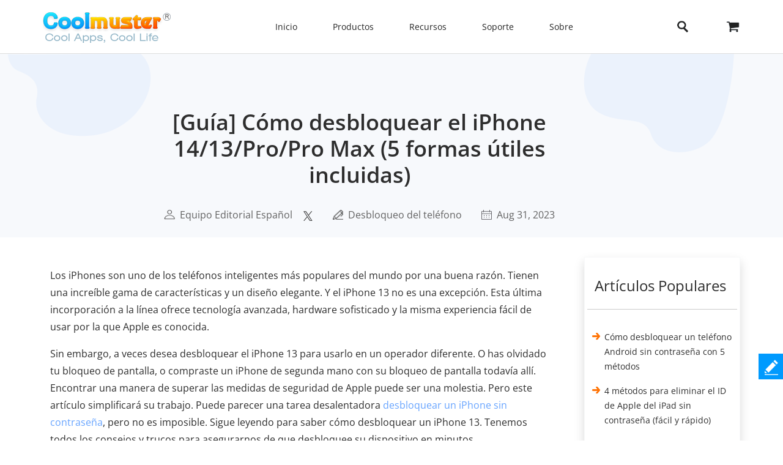

--- FILE ---
content_type: text/html;charset=UTF-8
request_url: https://www.coolmuster.com/es/unlock-iphone/unlock-iphone-13.html
body_size: 15536
content:
<!doctype html>
<html lang="es">

<head>
    <meta charset="utf-8">
    <meta http-equiv="x-dns-prefetch-control" content="on">
    <link rel="dns-prefetch" href="//www.googleadservices.com" />
<link rel="dns-prefetch" href="//www.googletagmanager.com" />
<link rel="dns-prefetch" href="//googleads.g.doubleclick.net" />
    <meta name="viewport" content="width=device-width, initial-scale=1">
    <title>5 formas comprobadas de desbloquear el iPhone 13/14 sin contraseña/Face ID</title>
    <meta name="generator" content="Coolmuster"/>
    <meta name="author" content="Coolmuster"/>
    <meta name="keywords" content=""/>
    <meta name="description" content="¿Tu iPhone está bloqueado y buscas cómo desbloquearlo? Este puede ser un encuentro terrible. Exploremos algunos métodos para desbloquear el iPhone 14/13/mini/Pro/Pro Max."/>
    <link rel="preload" href="https://www.coolmuster.com/public/assets/images/logo.png" as="image" />

    <meta http-equiv="Cache-Control" content="no-transform" />
    <meta http-equiv="Cache-Control" content="no-siteapp" />
    <link rel="canonical" href="https://www.coolmuster.com/es/unlock-iphone/unlock-iphone-13.html" />
    <!-- Bootstrap core CSS -->
    <link href="/public/assets/css/bt5/bootstrap.min.css" rel="stylesheet">
    <link href="/public/assets/css/front/3_0/site.css?v=53202601260810" rel="stylesheet">
    <link href="/public/common/navigate/bottom_menu_style.css?v=53202601260810" rel="stylesheet">
    <link href="/public/common/navigate/top_menu_adapter.css?v=53202601260810" rel="stylesheet">
    <link href="/public/common/floating/floating_feedback_top.css?v=53202601260810" rel="stylesheet">

    <link href="/public/module/resource/assets/css/3_0/resource_content.css?v=53202601260810" rel="stylesheet">
    <link href="/public/common/navigate/change_language.css?v=53202601260810" rel="stylesheet" type="text/css" />

        <link rel="alternate" href="https://www.coolmuster.com/unlock-iphone/unlock-iphone-13.html" hreflang="en" />
        <link rel="alternate" href="https://www.coolmuster.com/jp/unlock-iphone/unlock-iphone-13.html" hreflang="ja" />
        <link rel="alternate" href="https://www.coolmuster.com/de/unlock-iphone/unlock-iphone-13.html" hreflang="de" />
        <link rel="alternate" href="https://www.coolmuster.com/fr/unlock-iphone/unlock-iphone-13.html" hreflang="fr" />
        <link rel="alternate" href="https://www.coolmuster.com/es/unlock-iphone/unlock-iphone-13.html" hreflang="es" />
        <link rel="alternate" href="https://br.coolmuster.com/unlock-iphone/unlock-iphone-13.html" hreflang="pt" />
        <link rel="alternate" href="https://it.coolmuster.com/unlock-iphone/unlock-iphone-13.html" hreflang="it" />
        <link rel="alternate" href="https://tw.coolmuster.com/unlock-iphone/unlock-iphone-13.html" hreflang="zh-Hant" />
        <link rel="alternate" href="https://www.coolmuster.kr/unlock-iphone/unlock-iphone-13.html" hreflang="kr" />
        <link rel="alternate" href="https://ru.coolmuster.com/unlock-iphone/unlock-iphone-13.html" hreflang="ru" />
        <link rel="alternate" href="https://id.coolmuster.com/unlock-iphone/unlock-iphone-13.html" hreflang="id" />
        <link rel="alternate" href="https://tr.coolmuster.com/unlock-iphone/unlock-iphone-13.html" hreflang="tr" />
        <link rel="alternate" href="https://www.coolmuster.com/unlock-iphone/unlock-iphone-13.html" hreflang="x-default" />


<!-- Global site tag (gtag.js) - Google Analytics -->
<script defer src="https://www.googletagmanager.com/gtag/js?id=UA-42531556-1"></script>
<script type="text/javascript" defer>
	  window.dataLayer = window.dataLayer || [];
	  function gtag(){dataLayer.push(arguments);}
	  gtag('js', new Date());

	  gtag('config', 'UA-42531556-1');
</script>
<!-- Global site tag (gtag.js) - Google Ads: 937684425 -->
<script defer src="https://www.googletagmanager.com/gtag/js?id=AW-937684425"></script>
<script type="text/javascript" defer>
	  window.dataLayer = window.dataLayer || [];
	  function gtag(){dataLayer.push(arguments);}
	  gtag('js', new Date());

	  gtag('config', 'AW-937684425');
</script>
<script>(function(w,d,t,r,u){var f,n,i;w[u]=w[u]||[],f=function(){var o={ti:"5066591", enableAutoSpaTracking: true};o.q=w[u],w[u]=new UET(o),w[u].push("pageLoad")},n=d.createElement(t),n.src=r,n.async=1,n.onload=n.onreadystatechange=function(){var s=this.readyState;s&&s!=="loaded"&&s!=="complete"||(f(),n.onload=n.onreadystatechange=null)},i=d.getElementsByTagName(t)[0],i.parentNode.insertBefore(n,i)})(window,document,"script","//bat.bing.com/bat.js","uetq");</script>

    <script type="application/ld+json">
        {
            "@context": "https://schema.org",
            "@type": "Article",
            "mainEntityOfPage": {
                "@type": "WebPage",
                "@id": "https://www.coolmuster.com/es/unlock-iphone/unlock-iphone-13.html"
            },
            "headline": "[Guía] Cómo desbloquear el iPhone 14/13/Pro/Pro Max (5 formas útiles incluidas)",
            "image": "https://www.coolmuster.com/uploads/image/20200928/iphone-unlock-software.jpg",
            "description": "¿Tu iPhone está bloqueado y buscas cómo desbloquearlo? Este puede ser un encuentro terrible. Exploremos algunos métodos para desbloquear el iPhone 14/13/mini/Pro/Pro Max.",
            "author": {
                "@type": "Person",
                "name": "Equipo Editorial Español",
                "url": "https://www.coolmuster.com/es/author/editorial-team.html"
            },
            "publisher": {
                "@type": "Organization",
                "name": "Coolmuster",
                "logo": {
                    "@type": "ImageObject",
                    "url": "https://www.coolmuster.com/public/assets/images/logo.png",
                    "width": 210,
                    "height": 56
                }
            },
            "datePublished": "2024-01-16",
            "dateModified": "2023-08-31"
        }
    </script>
    <script type="application/ld+json">
        {
            "@context": "https://schema.org",
            "@type": "BreadcrumbList",
            "itemListElement": [{
                "@type": "ListItem",
                "position": 1,
                "name": "Home",
                "item": "https://www.coolmuster.com/es/"
            },{
                "@type": "ListItem",
                "position": 2,
                "name": "Desbloqueo del teléfono",
                "item": "https://www.coolmuster.com/es/phone-unlock/"
            },{
                "@type": "ListItem",
                "position": 3,
                "name": "[Guía] Cómo desbloquear el iPhone 14/13/Pro/Pro Max (5 formas útiles incluidas)"
            }]
        }
    </script>
</head>

<body>


     <div class="container-fluid header menu-bottom-border">
    <div class="container">
        <!-- pc BEGIN -->
        <div class="row" id="pcMenu">
            <div class="left w-auto"><a class="logo" href="https://www.coolmuster.com/es/"><span class="qxs-icon icon-logo"> </span>
            </a> <span class="navigator-mob"><i class="icon-navigator-mob"></i></span>
            </div>

            <div class="center w-auto">
                <ul class="col-12 navigator">
                    <li><a href="https://www.coolmuster.com/es/">Inicio</a></li>
                    <li><span>Productos</span>
                        <!--  style="width: 1170px; left: -379.828px;" -->
                        <div class="products">
                            <div class="container">
                                <div class="row d-flex">
                                    <div class="w-auto">
                                        <h3><i class="qxs-icon qxs-android"></i><span>Android</span></h3>

                                        <div>
                                            <ul>
                                                <li class="hot"><a href="https://www.coolmuster.com/es/android-assistant.html">Administrador de Datos Android</a></li>
                                                <li><a href="https://www.coolmuster.com/es/android-eraser.html">Borrador de Datos Android</a></li>
                                                <li class="hot"><a href="https://www.coolmuster.com/es/lab-fone-for-android.html">Recuperación de Datos Android</a></li>
                                                <li><a href="https://www.coolmuster.com/es/android-sms-contacts-recovery.html">Recuperación de Android SMS + Contactos</a></li>
                                                <li><a href="https://www.coolmuster.com/es/mobile-transfer.html">Transferencia Móvil</a></li>
                                                <li class="new"><a href="https://www.coolmuster.com/es/android-backup-and-restore.html">Respaldo Móvil Android</a></li>
                                                <li class="new"><a href="https://www.coolmuster.com/es/whatsapp-recovery.html">Recuperación de Datos WhatsApp Android</a></li>
                                            </ul>
                                        </div>
                                    </div>

                                    <div class="w-auto">
                                        <h3><i class="qxs-icon qxs-ios"></i><span>iOS</span></h3>

                                        <div>
                                            <ul>
                                                <li class="hot"><a href="https://www.coolmuster.com/es/ios-assistant.html">Administrador de Datos iOS</a></li>
                                                <li><a href="https://www.coolmuster.com/es/ios-eraser.html">Borrador de Datos iOS</a></li>
                                                <li class="new"><a href="https://www.coolmuster.com/es/iphone-data-recovery.html">Recuperación de Datos iPhone</a></li>
                                                <li><a href="https://www.coolmuster.com/es/iphone-backup-extractor.html">iPhone Backup Extractor</a></li>
                                                <li><a href="https://www.coolmuster.com/es/iphone-sms-contacts-recovery.html">Recuperación de iPhone SMS + Contactos</a></li>
                                                <li class="new"><a href="https://www.coolmuster.com/es/icloud-backup-recovery.html">Recuperación de iCloud</a></li>
                                                <li class="new"><a href="https://www.coolmuster.com/es/iphone-whatsapp-recovery.html">Recuperación de Datos WhatsApp iPhone</a></li>
                                            </ul>
                                        </div>
                                    </div>

                                    <div class="w-auto">
                                        <h3><i class="qxs-icon"></i>Office</h3>

                                        <div>
                                            <ul>
                                            	<li><a href="https://www.coolmuster.com/es/pdf-to-word-converter.html">Convertidor de PDF a Word</a></li>
												<li><a href="https://www.coolmuster.com/es/pdf-creator-pro.html">Creador de PDF</a></li>
												<li class="new"><a href="https://www.coolmuster.com/es/pdf-to-jpg-converter.html">Convertidor de PDF a JPG</a></li>
												<li class="new"><a href="https://www.coolmuster.com/es/jpg-to-pdf-converter.html">Convertidor de JPG a PDF</a></li>
												<li class="new"><a href="https://www.coolmuster.com/es/pdf-merger.html">Unir PDF</a></li>
                                                <li><a href="https://www.coolmuster.com/es/pdf-converter-pro.html">Convertidor de PDF</a></li>
                                                <li><a href="https://www.coolmuster.com/es/pdf-password-remover.html">Desbloquear PDF</a></li>
                                            </ul>
                                        </div>
                                    </div>

                                    <div class="w-auto">
                                        <h3><i class="qxs-icon"></i>Utilidades</h3>

                                        <div>
                                            <ul>
                                                <li><a href="https://www.coolmuster.com/es/data-recovery.html">Recuperación de Datos</a></li>
                                                <li class="new"><a href="https://www.coolmuster.com/es/heic-converter.html">HEIC to JPG</a></li>
                                                <li><a href="https://www.coolmuster.com/es/lab-fone-for-android.html">Recuperación de Datos Android</a></li>
                                                <li><a href="https://www.coolmuster.com/es/iphone-data-recovery.html">Recuperación de Datos iPhone</a></li>
                                                <li><a href="https://www.coolmuster.com/es/mobile-transfer.html">Transferencia Móvil</a></li>
                                                <li class="new"><a href="https://www.coolmuster.com/es/whatsapp-recovery.html">Recuperación de Datos WhatsApp</a></li>
												<li class="new"><a href="https://www.coolmuster.com/es/data-erasure.html">Borrado de Datos</a></li>
                                            </ul>
                                        </div>
                                    </div>
                                </div>
                            </div>

                            <div class="container viewmore">
                                <div class="row">
                                    <div class="getmore justify-content-center">
                                        <a href="https://www.coolmuster.com/es/product-center.html">Ver todos los productos</a>
                                    </div>
                                </div>
                            </div>
                        </div>
                    </li>
                    <li><span>Recursos</span>
                        <ul>
                            <li><a href="https://www.coolmuster.com/es/android-transfer-backup/">Transferencia de Android</a></li>
                            <li><a href="https://www.coolmuster.com/es/android-recovery/">Recuperación de Android</a></li>
                            <li><a href="https://www.coolmuster.com/es/idevices/">Transferencia de iPhone</a></li>
                            <li><a href="https://www.coolmuster.com/es/ios-recovery/">Recuperación de iPhone</a></li>
                            <li><a href="https://www.coolmuster.com/es/phone-transfer/">Transferencia telefónica</a></li>
                            <li><a href="https://www.coolmuster.com/es/phone-clean/">Borrador de teléfono</a></li>
                            <li><a href="https://www.coolmuster.com/es/resource.html">Ver todos los recursos</a></li>
                        </ul>
                    </li>
                    <li><span>Soporte</span>
                        <ul>
                            <li><a href="https://www.coolmuster.com/es/support.html">Centro de soporte</a></li>
                            <li><a href="https://www.coolmuster.com/es/online-help/">Tutoriales en línea</a></li>
                            <li><a href="https://www.coolmuster.com/es/product-faq.html">Preguntas frecuentes sobre el producto</a></li>
                            <li><a href="https://www.coolmuster.com/es/sales-faq.html">Preguntas frecuentes sobre ventas</a></li>
                            <li><a href="https://www.coolmuster.com/es/refund-faq.html">Preguntas frecuentes sobre reembolsos</a></li>
                            <li><a href="https://www.coolmuster.com/es/what-is-1-year-subscription.html">Preguntas frecuentes sobre suscripciones</a></li>
                            <li><a href="https://www.coolmuster.com/es/sales-faq.html#registration">Preguntas frecuentes sobre el registro</a></li>
                        </ul>
                    </li>
                    <li><span>Sobre</span>
                        <ul>
                            <li><a href="https://www.coolmuster.com/es/about-coolmuster.html">Sobre Coolmuster</a></li>
                            <li><a href="https://www.coolmuster.com/es/contact-us.html">Contáctenos</a></li>
                        </ul>
                    </li>
                    <li class="qxs-mob-store"><a href="https://www.coolmuster.com/es/store.html">Tienda</a></li>
                    <li class="qxs-mob-search">
                        <div class="qxs-mob-searchbox">
                            <form action="https://www.coolmuster.com/es/search.html" id="cse-mobilesearch-box">
                                <input name="cx" type="hidden" value="012174904280100499933:qzbybr85npa" />
                                <input name="cof" type="hidden" value="FORID:10" />
                                <input name="ie" type="hidden" value="UTF-8" />
                                <span><i class="qxs-icon icon-search"></i></span>
                                <input name="q" placeholder="Search coolmuster.com" type="text" /> </form>
                        </div>
                    </li>
                </ul>
            </div>

            <div class="right w-auto">
                <div><a class="search" onclick="showPcSearchInput(event);" style="text-decoration:none"><span class="qxs-icon icon-search"> </span> </a></div>

                <div><a href="https://www.coolmuster.com/es/store.html"><i class="qxs-icon icon-store"></i></a></div>
            </div>

            <div class="searchbox w-auto">
                <form action="https://www.coolmuster.com/es/search.html" autocomplete="off" id="pc-search-form">
                    <input name="cx" type="hidden" value="012174904280100499933:qzbybr85npa" />
                    <input name="cof" type="hidden" value="FORID:10" />
                    <input name="ie" type="hidden" value="UTF-8" />
                    <span onclick="submitPcSearch(event,'pc-search-form');">
                        <i class="qxs-icon icon-search"></i>
                    </span>
                    <input onkeyup="submitPcSearchOnEnter(event,'pc-search-form');" name="q" placeholder="Search coolmuster.com" type="text" />
                    <span onclick="showPcMenu(event);">
                        <i class="qxs-icon icon-close"></i>
                    </span>
                </form>
            </div>
        </div>
        <!-- pc END -->

        <!-- mobile BEGIN -->
        <div class="row row-cols-1 navbar navbar-expand-sm navbar-light" id="mobileMenu-header">
            <div class="d-flex justify-content-between">
                <a href="https://www.coolmuster.com/es/"><div class="qxs-icon icon-logo"></div></a>

                <button class="border-0 navbar-toggler collapsed" type="button" data-bs-toggle="collapse" data-bs-target="#mobileMenu" aria-controls="navbarNavDropdown" aria-expanded="false" aria-label="Toggle navigation">
                    <span class="icon-navigator-mob"></span>
                </button>
            </div>
            <div id="mobileMenu" style="padding-top:1.2rem" class="collapse">
                <div class="col">
                    <p class="bg-transparent  menu-home " style="margin-bottom: 0;">
                        <a href="https://www.coolmuster.com/es/">Inicio</a>
                    </p>
                </div>
                <div class="col">
                    <p class="accordion-collapse-show accordion-button accordion-header collapsed bg-transparent  px-0 " data-bs-toggle="collapse" aria-expanded="true" data-bs-target="#flush-1">Productos</p>
                    <ul id="flush-1" class="accordion-collapse collapse topmenu product-type">
                        <li>
                            <div class="d-flex justify-content-start accordion-collapse-show accordion-button accordion-header
                                            collapsed bg-transparent  px-0 " data-bs-toggle="collapse" aria-expanded="true" data-bs-target="#flush-11">
                                <i class="qxs-icon icon-android"></i>
                                <span class="align-middle">Android</span>
                            </div>
                            <ul id="flush-11" class="accordion-collapse collapse topmenu">
                                <li>
                                    <a href="https://www.coolmuster.com/es/android-assistant.html">
                                        <span>Administrador de Datos Android</span>
                                        <i class="qxs-icon hot"></i>
                                    </a>
                                </li>
                                <li><a href="https://www.coolmuster.com/es/android-eraser.html">Borrador de Datos Android</a></li>
                                <li>
                                    <a href="https://www.coolmuster.com/es/lab-fone-for-android.html">
                                        <span>Recuperación de Datos Android</span>
                                        <i class="qxs-icon hot"></i>
                                    </a>
                                </li>
                                <li><a href="https://www.coolmuster.com/es/android-sms-contacts-recovery.html">Recuperación de Android SMS + Contactos</a></li>
                                <li><a href="https://www.coolmuster.com/es/mobile-transfer.html">Transferencia Móvil</a></li>
                                <li>
                                    <a href="https://www.coolmuster.com/es/android-backup-and-restore.html">
                                        <span>Respaldo Móvil Android</span>
                                        <i class="qxs-icon new"></i>
                                    </a>
                                </li>
                                <li>
                                    <a href="https://www.coolmuster.com/es/whatsapp-recovery.html">
                                        <span>Recuperación de Datos WhatsApp Android</span>
                                        <i class="qxs-icon new"></i>
                                    </a>
                                </li>
                            </ul>
                        </li>
                        <li>
                            <div class="d-flex justify-content-start accordion-collapse-show accordion-button accordion-header
                                            collapsed bg-transparent  px-0 " data-bs-toggle="collapse" aria-expanded="true" data-bs-target="#flush-12">
                                <i class="qxs-icon icon-ios"></i>
                                <span class="align-middle">iOS</span>
                            </div>
                            <ul id="flush-12" class="accordion-collapse collapse topmenu">
                                <li>
                                    <a href="https://www.coolmuster.com/es/ios-assistant.html">
                                        <span>Administrador de Datos iOS</span>
                                        <i class="qxs-icon hot"></i>
                                    </a>
                                </li>
                                <li><a href="https://www.coolmuster.com/es/ios-eraser.html">Borrador de Datos iOS</a></li>
                                <li>
                                    <a href="https://www.coolmuster.com/es/iphone-data-recovery.html">
                                        <span>Recuperación de Datos iPhone</span>
                                        <i class="qxs-icon new"></i>
                                    </a>
                                </li>
                                <li><a href="https://www.coolmuster.com/es/iphone-backup-extractor.html">iPhone Backup Extractor</a></li>
                                <li><a href="https://www.coolmuster.com/es/iphone-sms-contacts-recovery.html">Recuperación de iPhone SMS + Contactos</a></li>
                                <li><a href="https://www.coolmuster.com/es/icloud-backup-recovery.html"><span>Recuperación de iCloud</span><i class="qxs-icon new"></i></a></li>
                                <li><a href="https://www.coolmuster.com/es/iphone-whatsapp-recovery.html"><span>Recuperación de Datos WhatsApp iPhone</span><i class="qxs-icon new"></i></a></li>
                            </ul>
                        </li>
                        <li>
                            <div class="d-flex justify-content-start accordion-collapse-show accordion-button accordion-header
                                            collapsed bg-transparent px-0 " data-bs-toggle="collapse" aria-expanded="true" data-bs-target="#flush-13">
                                <i class="qxs-icon icon-office"></i>
                                <span class="align-middle">Oficina</span>
                            </div>
                            <ul id="flush-13" class="accordion-collapse collapse topmenu">
                                <li>
                                    <a href="https://www.coolmuster.com/es/pdf-to-word-converter.html">Convertidor de PDF a Word</a>
                                </li>
                                <li><a href="https://www.coolmuster.com/es/pdf-creator-pro.html">Creador de PDF</a></li>
                                <li>
									<a href="https://www.coolmuster.com/es/pdf-to-jpg-converter.html">
										<span>Convertidor de PDF a JPG</span>
										<i class="qxs-icon new"></i>
									</a>
								</li>
								<li>
									<a href="https://www.coolmuster.com/es/jpg-to-pdf-converter.html">
										<span>Convertidor de JPG a PDF</span>
										<i class="qxs-icon new"></i>
									</a>
								</li>
								<li>
									<a href="https://www.coolmuster.com/es/pdf-merger.html">
										<span>Unir PDF</span>
										<i class="qxs-icon new"></i>
									</a>
								</li>
                                <li><a href="https://www.coolmuster.com/es/pdf-converter-pro.html">Convertidor de PDF</a></li>
                                <li><a href="https://www.coolmuster.com/es/pdf-password-remover.html">Desbloquear PDF</a></li>
                            </ul>
                        </li>
                        <li>
                            <div class="d-flex justify-content-start accordion-collapse-show accordion-button accordion-header
                                            collapsed bg-transparent px-0 " data-bs-toggle="collapse" aria-expanded="true" data-bs-target="#flush-14">
                                <i class="qxs-icon icon-utilities"></i>
                                <span class="align-middle">Utilidades</span>
                            </div>
                            <ul id="flush-14" class="accordion-collapse collapse topmenu">
                                <li>
                                    <a href="https://www.coolmuster.com/es/data-recovery.html">Recuperación de Datos</a>
                                </li>
                                <li>
                                    <a href="https://www.coolmuster.com/es/heic-converter.html">
                                        <span>HEIC to JPG</span>
                                        <i class="qxs-icon new"></i>
                                    </a>
                                </li>
                                <li><a href="https://www.coolmuster.com/es/lab-fone-for-android.html">Recuperación de Datos Android</a></li>
                                <li><a href="https://www.coolmuster.com/es/iphone-data-recovery.html">Recuperación de Datos iPhone</a></li>
                                <li><a href="https://www.coolmuster.com/es/mobile-transfer.html">Transferencia Móvil</a></li>
                                <li>
                                    <a href="https://www.coolmuster.com/es/whatsapp-recovery.html">
                                        <span>Recuperación de Datos WhatsApp</span>
                                        <i class="qxs-icon new"></i>
                                    </a>
                                </li>
								<li class="new"><a href="https://www.coolmuster.com/es/data-erasure.html">Borrado de Datos</a></li>
                            </ul>
                        </li>
                    </ul>
                </div>
    
                <div class="col">
                    <p class="accordion-collapse-show accordion-button accordion-header collapsed bg-transparent  px-0 " data-bs-toggle="collapse" aria-expanded="true" data-bs-target="#flush-2">Recursos</p>
                    <ul id="flush-2" class="accordion-collapse collapse topmenu">
                        <li><a href="https://www.coolmuster.com/es/android-transfer-backup/">Transferencia de Android</a></li>
                        <li><a href="https://www.coolmuster.com/es/android-recovery/">Recuperación de Android</a></li>
                        <li><a href="https://www.coolmuster.com/es/idevices/">Transferencia de iPhone</a></li>
                        <li><a href="https://www.coolmuster.com/es/ios-recovery/">Recuperación de iPhone</a></li>
                        <li><a href="https://www.coolmuster.com/es/phone-transfer/">Transferencia telefónica</a></li>
                        <li><a href="https://www.coolmuster.com/es/phone-clean/">Borrador de teléfono</a></li>
                        <li><a href="https://www.coolmuster.com/es/resource.html">Ver todos los recursos</a></li>
                    </ul>
                </div>

                <div class="col">
                    <p class="accordion-collapse-show accordion-button accordion-header collapsed bg-transparent  px-0 " data-bs-toggle="collapse" aria-expanded="true" data-bs-target="#flush-3">Soporte</p>
                    <ul id="flush-3" class="accordion-collapse collapse topmenu">
                        <li><a href="https://www.coolmuster.com/es/support.html">Centro de soporte</a></li>
                        <li><a href="https://www.coolmuster.com/es/online-help/">Tutoriales en línea</a></li>
                        <li><a href="https://www.coolmuster.com/es/product-faq.html">Preguntas frecuentes sobre el producto</a></li>
                        <li><a href="https://www.coolmuster.com/es/sales-faq.html">Preguntas frecuentes sobre ventas</a></li>
                        <li><a href="https://www.coolmuster.com/es/refund-faq.html">Preguntas frecuentes sobre reembolsos</a></li>
                        <li><a href="https://www.coolmuster.com/es/what-is-1-year-subscription.html">Preguntas frecuentes sobre suscripciones</a></li>
                        <li><a href="https://www.coolmuster.com/es/sales-faq.html#registration">Preguntas frecuentes sobre el registro</a></li>
                    </ul>
                </div>

                <div class="col">
                    <p class="accordion-collapse-show accordion-button accordion-header collapsed bg-transparent  px-0 " data-bs-toggle="collapse" aria-expanded="true" data-bs-target="#flush-4">Sobre</p>
                    <ul id="flush-4" class="accordion-collapse collapse topmenu">
                        <li><a href="https://www.coolmuster.com/es/about-coolmuster.html">Sobre Coolmuster</a></li>
                        <li><a href="https://www.coolmuster.com/es/contact-us.html">Contáctenos</a></li>
                    </ul>
                </div>

                <div class="col">
                    <p class="bg-transparent  menu-home ">
                        <a href="https://www.coolmuster.com/es/store.html">Tienda</a>
                    </p>
                </div>
                <div class="input-group mb-3">
                    <form action="/search.html" id="mobile-search-form">
                        <div class="d-flex">
                            <input name="cx" type="hidden" value="012174904280100499933:qzbybr85npa" />
                            <input name="cof" type="hidden" value="FORID:10" />
                            <input name="ie" type="hidden" value="UTF-8" />
                            <button onclick="submitPcSearch(event,'mobile-search-form');" class="border-0 p-0 g-0 qxs-icon icon-search bg-transparent" type="button" style="margin-top: 10px;"></button>
                            <input name="q" onkeyup="submitPcSearchOnEnter(event,'mobile-search-form');" type="text" class="form-control border-0" placeholder="Buscar coolmuster.com">
                        </div>
                    </form>
                </div>
            </div>
        </div>
        <!-- mobile END -->
    </div>
</div>
    <!-- quick product nav BEGIN -->
    <!-- quick product nav END -->

    <div class="container-fluid">
        <!-- resource banner  END -->
        <div class="row">
            <div class="resource-content-banner">
                <div class="row g-0 row-cols-1">
                    <div class="col-sm-2">
                        <img src="/public/module/resource/assets/images/3_0/content/bg-left.png" height="135px" width="235px"
                            loading="lazy" alt="...">
                    </div>
                    <div class="col-sm-7 text-center">
                        <div class="resource-content-banner-title">
                            <h1>[Guía] Cómo desbloquear el iPhone 14/13/Pro/Pro Max (5 formas útiles incluidas)</h1>
                        </div>
                        <div class="d-flex info py-1 py-sm-4" style="color:#626262;">

                            <div class="d-flex flex-wrap">
                                <img class="my-auto mx-auto" src="/public/module/resource/assets/images/3_0/content/user.png" width="18px" height="16px" loading="lazy">
                                <span class="px-1"></span>
                                <a href="https://www.coolmuster.com/es/author/editorial-team.html">Equipo Editorial Español</a>
                            </div>

                            <span class="px-2"></span>
<div>
    <a href="https://x.com/coolmuster">
        <img src="/public/module/resource/assets/images/3_0/content/twitter.png" class="my-auto" width="18px" height="16px" loading="lazy">
    </a>
</div>
                            <span class="px-3"></span>
                            <div class="d-flex flex-wrap">
                                <img class="my-auto mx-auto" src="/public/module/resource/assets/images/3_0/content/tips.png" width="17px" height="16px" loading="lazy">
                                <span class="px-1"></span>
                                <a href="https://www.coolmuster.com/es/phone-unlock/">Desbloqueo del teléfono</a>
                            </div>
                            <span class="px-3"></span>
                            <div class="d-flex flex-wrap">
                                <img class="my-auto mx-auto" src="/public/module/resource/assets/images/3_0/content/calendar.png" width="17px" height="16px" loading="lazy">
                                <span class="px-1"></span>
                                <span>Aug 31, 2023</span>
                            </div>
                        </div>
                    </div>
                    <div class="col-sm-3 title-right-img">
                        <img src="/public/module/resource/assets/images/3_0/content/bg-right.png" height="161px" width="246px"
                            loading="lazy" alt="...">
                    </div>
                </div>
            </div>
        </div>
        <!-- resource banner  END -->
    </div>

    <div class="container resource-content">
        <div class="row row-cols-1 row-cols-sm-12">
            <ResourceLeft class="col-sm-9">

                <div class="w-100 py-4"></div>
                <div class="px-2 px-sm-0">
                    <p>Los iPhones son uno de los teléfonos inteligentes más populares del mundo por una buena razón. Tienen una increíble gama de características y un diseño elegante. Y el iPhone 13 no es una excepción. Esta última incorporación a la línea ofrece tecnología avanzada, hardware sofisticado y la misma experiencia fácil de usar por la que Apple es conocida.</p>

<p>Sin embargo, a veces desea desbloquear el iPhone 13 para usarlo en un operador diferente. O has olvidado tu bloqueo de pantalla, o compraste un iPhone de segunda mano con su bloqueo de pantalla todavía allí. Encontrar una manera de superar las medidas de seguridad de Apple puede ser una molestia. Pero este artículo simplificará su trabajo. Puede parecer una tarea desalentadora <a href="https://www.coolmuster.com/es/unlock-iphone/unlock-iphone-without-passcode.html">desbloquear un iPhone sin contraseña</a>, pero no es imposible. Sigue leyendo para saber cómo desbloquear un iPhone 13. Tenemos todos los consejos y trucos para asegurarnos de que desbloquee su dispositivo en minutos.</p>

<p align="center"><img alt="unlock iphone 13" loading="lazy" src="https://www.coolmuster.com/uploads/image/20200928/iphone-unlock-software.jpg" /></p>

<div class="w-auto">
<div><span class="directory-title">Directorio</span></div>

<div class="directory-content">
<ul>
	<li><a href="#tag1">Parte 1. ¿Qué es un iPhone bloqueado por el operador?</a></li>
	<li><a href="#tag2">Parte 2. Cómo desbloquear el operador del iPhone 13 usando el chip de desbloqueo de SIM</a></li>
	<li><a href="#tag3">Parte 3. Cómo desbloquear el iPhone 13 en línea gratis</a></li>
	<li><a href="#tag4">Parte 4. Desbloquee la pantalla del iPhone 13 / Pro / Pro Max con la función Buscar</a></li>
	<li><a href="#tag5">Parte 5. Cómo omitir el bloqueo de pantalla del iPhone 13 a través de iTunes</a></li>
	<li><a href="#tag6">Parte 6. Elimine el bloqueo de pantalla del iPhone 13 fácilmente con iOS Unlock (100% de éxito)</a></li>
</ul>
</div>
</div>

<div>&nbsp;</div>

<h2><a name="tag1"></a>Parte 1. ¿Qué es un iPhone bloqueado por el operador?</h2>

<p>La mayoría de ustedes saben o al menos han escuchado cuando un dispositivo se bloquea con el operador. Esto significa que solo puede usar el dispositivo en un operador específico dentro de un país en particular. Las compañías de dispositivos móviles diseñan este tipo de dispositivos, y cuando intentas usar una SIM de un operador diferente, el dispositivo no reconocerá la tarjeta SIM.</p>

<p>Entonces, supongamos que compra un iPhone 13, que está bloqueado por el operador. En ese caso, estará obligado contractualmente a realizar pagos una vez que el dispositivo esté activado con la red seleccionada. Y el dispositivo solo se puede desbloquear cuando paga el precio total del teléfono.</p>

<p>Por lo tanto, para saber si su dispositivo está bloqueado por el operador, puede usar la configuración o usar una tarjeta SIM. Podrá saber si es un dispositivo bloqueado por el operador.</p>

<p>Para verificar la configuración del teléfono,</p>

<p>Paso 1. Dirígete a "Configuración" y elige "Datos móviles o celulares".</p>

<p>Paso 2. Compruebe si hay disponible una opción para datos móviles o una red de datos móviles. En caso afirmativo, significa que el iPhone está desbloqueado. De lo contrario, el teléfono está bloqueado.</p>

<p>Por otro lado, para verificar usando una tarjeta SIM, haga esto:</p>

<p>Paso 1. Realice una llamada con su tarjeta SIM actual y espere a que comience a llamar. (<a href="https://www.coolmuster.com/es/unlock-iphone/unlock-iphone-without-sim-card.html">¿Desbloquear iPhone sin tarjeta SIM</a>?)</p>

<p>Paso 2. A continuación, apague su dispositivo iPhone y luego elimine la SIM.</p>

<p>Paso 3. Toma una tarjeta SIM diferente de otro operador, insértala en tu iPhone y reiníciala.</p>

<p>Paso 4. Intenta llamar a alguien con la nueva tarjeta SIM. Si pasa, el iPhone se desbloquea. Supongamos que no es así, entonces está bloqueado. Además, cuando inserte la nueva tarjeta SIM, si el dispositivo está bloqueado, no mostrará las barras de red en la parte superior. Esta también es otra forma de saber si el teléfono está bloqueado.</p>

<p><strong><em>Te puede interesar:</em></strong></p>

<p><em><a href="https://www.coolmuster.com/es/ios-recovery/unlock-ipod-touch-without-itunes.html">¿Cómo desbloquear el iPod touch sin iTunes sin problemas? (6 formas increíbles)</a></em></p>

<p><em><a href="https://www.coolmuster.com/es/unlock-iphone/app-store-keeps-asking-for-password.html">¿Cómo solucionar el problema de iTunes/App Store sigue pidiendo contraseña en iPhone/iPad?</a></em></p>

<h2><a name="tag2"></a>Parte 2. Cómo desbloquear el operador del iPhone 13/14 usando el chip de desbloqueo de SIM</h2>

<p>Un chip de desbloqueo de SIM es un chip de interfaz de memoria delgado que se puede colocar junto con su SIM normal. Se coloca en una tarjeta SIM y ayuda a eliminar el bloqueo de red para permitir que su dispositivo use otras SIM y operadores. Lo hace controlando la conexión y la señal de tráfico que conecta el iPhone y la tarjeta SIM. Puede pagar una tarifa y usarlo de manera segura. Además, no es necesario hacer jailbreak a tu iPhone.</p>

<p>Estos son los pasos para desbloquear el iPhone 13 pro max cuando está bloqueado en el operador:</p>

<p>Paso 1. Primero, compre un chip de desbloqueo de SIM compatible para su iPhone 13 pro.</p>

<p>Paso 2. A continuación, tome el chip de desbloqueo e insértelo en la ranura SIM de su iPhone y coloque la SIM encima.</p>

<p align="center"><img alt="unlock iphone 13 carrier using sim unlock chip" height="154" loading="lazy" src="https://www.coolmuster.com/uploads/file/202303/sim-unlock-chip.jpg" width="500" /></p>

<p>Paso 3. Ahora elija "editar" antes de ingresar el nuevo código de 18-22 dígitos. Este código se puede encontrar en la parte posterior de cada tarjeta SIM.</p>

<p>Paso 4. Por último, reinicia tu iPhone y luego actívalo.</p>

<h2><a name="tag3"></a>Parte 3. Cómo desbloquear el iPhone 13/14 en línea gratis</h2>

<p>Si no desea usar un chip de desbloqueo de SIM, otra forma de desbloquear su iPhone es usando Simlockfix.com. Simlockfix.com es un verificador de operador de IMEI en línea que puede ayudarlo a desbloquear permanentemente su iPhone. Aquí, debe tener otro dispositivo para llevar a cabo el proceso. Aquí está desbloquear el iPhone 13 Pro Max gratis:</p>

<p>Paso 1. Primero, retire la tarjeta SIM del iPhone que está desbloqueando.</p>

<p>Paso 2. Tome su otro dispositivo y diríjase al sitio web Simlockfix.com en cualquier navegador.</p>

<p>Paso 3. A continuación, debe completar detalles como el correo electrónico y el número IMEI de su iPhone 13. Es fácil obtener un número IMEI. Tome el dispositivo que desea desbloquear y marque *#06#. Aparecerá una ventana emergente en su pantalla con el número IMEI. Ingresa el número en el espacio para IMEI. Asegúrese de ingresar el número correctamente.</p>

<p>Paso 4. Elija su dispositivo como "iOS" y haga clic en "Conectar". Espere un tiempo para conectarse y marque las opciones Proxy y Verificación de seguridad.</p>

<p>Paso 5. Una vez hecho esto, haga clic en el botón "Desbloquear" y espere a que se complete el proceso. Toque "Verificar" e instale algunas aplicaciones para finalizar el proceso de verificación. Después de eso, verifique su iPhone para ver si se ha desbloqueado.</p>

<p align="center"><img alt="unlock iphone 13 online" height="379" loading="lazy" src="https://www.coolmuster.com/uploads/file/202303/simlockfix.jpg" width="200" /></p>

<p>Paso 6. Simplemente inserte la tarjeta SIM en su iPhone 13 pro max e ingrese el PIN de la SIM. Cuando su iPhone lea la tarjeta SIM, podrá usarla en cualquier operador.</p>

<p><em><strong>Ver más:</strong></em></p>

<p><a href="https://www.coolmuster.com/es/unlock-android/reset-android-phone-when-locked.html"><em>¿Cómo restablecer Android teléfono cuando está bloqueado? Las 6 mejores formas confiables en 2023</em></a></p>

<p><a href="https://www.coolmuster.com/es/unlock-iphone/unlock-disabled-ipad-without-itunes.html"><em>[Resuelto] Cómo desbloquear un iPad deshabilitado sin iTunes | Última guía</em></a></p>

<h2><a name="tag4"></a>Parte 4. Desbloquee la pantalla del iPhone 14/13 / Pro / Pro Max con la función Buscar</h2>

<p>La función Find My es una gran herramienta para ayudarlo a localizar su iPhone perdido, ya que se puede usar para rastrear la ubicación de su dispositivo. No solo es útil para <a href="https://www.coolmuster.com/es/ios-devices/how-to-track-iphone.html">localizar sus dispositivos</a>, sino que también ofrece una fantástica función de borrado. Esto puede ser increíblemente útil si ha olvidado el código de acceso de su iPhone o necesita eliminar toda la información y los archivos de su iPhone en caso de que se pierda o se lo roben.</p>

<p>Antes de usar esta función, debe tener la contraseña de su iPhone y la ID de Apple. Su cuenta de iCloud también debe iniciar sesión en el iPhone bloqueado, Find My debe estar activado y el iPhone debe estar conectado a una red WiFi o celular. Cuando esté configurado, siga estos pasos para desbloquear el iPhone 13 mini:</p>

<p>Paso 1. Dirígete a iCloud.com en cualquier navegador e inicia sesión en tu cuenta de iCloud con el mismo ID y contraseña que usaste en el dispositivo bloqueado.</p>

<p>Paso 2. En la lista de funciones, elija la opción "Buscar iPhone".</p>

<p>Paso 3. Ingrese con cuidado la contraseña de su ID de Apple nuevamente antes de presionar el botón "Iniciar sesión".</p>

<p>Paso 4. A continuación, presione "Todos los dispositivos" antes de elegir su iPhone 13 que está bloqueado.</p>

<p>Paso 5. Presione el botón "Borrar iPhone" para borrar su iPhone, luego toque "Borrar" para confirmar esta acción.</p>

<p align="center"><img alt="unlock iphone 13 with find my feature" loading="lazy" src="https://www.coolmuster.com/uploads/image/20200703/how-to-get-into-a-locked-phone-via-find-my-iphone.jpg" /></p>

<p>Paso 6. Ingresa la contraseña de tu ID de Apple. Recibirás un código de verificación en tu dispositivo de confianza a través de SMS. Una vez que lo reciba, asegúrese de guardar el código e ingresarlo en la interfaz de iCloud.</p>

<p>Paso 7. Ingrese el número de teléfono y toque "Siguiente" en la esquina superior derecha. El dispositivo comenzará a reiniciarse y se le notificará cuando haya terminado.</p>

<p>Después de eso, reinicie el iPhone 13 mini e ingrese su ID de Apple y código de acceso antes de configurar un nuevo código de bloqueo para su pantalla.</p>

<h2><a name="tag5"></a>Parte 5. Cómo omitir el bloqueo de pantalla del iPhone 13/14 a través de iTunes</h2>

<p>iTunes es más que un lugar para escuchar música o ver películas; Es posible que se sorprenda por sus muchas otras características. Tiene una función de restauración que le permite restablecer rápidamente su dispositivo iOS a su configuración de fábrica. Como producto oficial de Apple, iTunes es la opción perfecta para eliminar las contraseñas de 4 y 6 dígitos de cualquiera de sus iPhones.</p>

<p>¿Te preguntas cómo funciona esto? Después de iniciar su iPhone en modo de recuperación, iTunes lo restablecerá a la configuración de fábrica. Este proceso elimina todos los datos del dispositivo, incluidos los códigos de acceso configurados. Al hacerlo, su dispositivo iOS se restaurará y estará listo para su uso.</p>

<p>A continuación, te explicamos cómo abrir el iPhone 13 sin contraseña:</p>

<p>Paso 1. En primer lugar, si su iPhone 13 está conectado a una computadora, desconéctelo. A continuación, apague el dispositivo por completo.</p>

<p>Paso 2. Mantenga presionado el botón lateral y al mismo tiempo conecte el iPhone a la computadora. No sueltes el botón hasta que veas una pantalla que indique que tu dispositivo está en modo de recuperación.</p>

<p>Paso 3. En iTunes en la computadora, presiona el ícono del teléfono para elegir tu iPhone.</p>

<p>Paso 4. Aparecerá un mensaje que le informará del problema con el dispositivo iPhone 13 y le proporcionará dos opciones: "Actualizar" o "Restaurar". Ve con "Restaurar".</p>

<p align="center"><img alt="bypass iphone 13 via itunes" loading="lazy" src="https://www.coolmuster.com/uploads/image/20170821/itunes-recovery-mode.jpg" /></p>

<p>Paso 5. Después, sólo tienes que pulsar "Restaurar y actualizar", y confirmar que aceptas los términos y condiciones.</p>

<p>Después de descargar la actualización de software, haga clic en 'Restaurar' para activarla. Si la descarga tarda más de 30 minutos en descargarse o su iPhone sale del modo de recuperación inesperadamente, simplemente repita los pasos anteriores.</p>

<p>Paso 6. iTunes extraerá rápidamente la versión iOS recién descargada y su dispositivo se reiniciará inmediatamente una vez que se complete el procedimiento.</p>

<p>Paso 7. Después de descargar la nueva versión de iOS, iTunes la extraerá rápidamente y su iPhone se reiniciará automáticamente una vez que se complete el proceso. Toque el botón "Aceptar" para confirmar la actualización y reiniciar su dispositivo. Espere un tiempo y vea si el dispositivo se ha desbloqueado. Esto debería funcionar. Si no es así, comprueba la siguiente técnica.</p>

<h2><a name="tag6"></a>Parte 6. Elimine el bloqueo de pantalla del iPhone 13/14 fácilmente con iOS desbloqueo (100% de éxito)</h2>

<p>Al buscar la forma más sencilla de desbloquear un iPhone sin contraseña, hemos descubierto el mejor software. <strong>iOS Unlock</strong> es una aplicación avanzada diseñada para desbloquear bloqueos de pantalla en todos iOS dispositivos. Es ampliamente compatible con cualquier tipo de pantalla de bloqueo, como Apple ID, Touch ID, Face ID, Screen Time Password y más, y solo toma unos minutos eliminar estos bloqueos.</p>

<p>iOS Unlock se distingue de otras aplicaciones debido a sus mayores tasas de éxito. En comparación con otros programas, pocos pueden hacer el trabajo, y sus tasas de éxito no son igualadas por las de iOS Unlock.</p>

<p>El software no solo es versátil, lo que le permite acceder a su iPhone 13 en poco tiempo, sino que también puede eliminar la función MDM sin pérdida de datos. Con iOS Unlock, puede eliminar MDM sin esfuerzo, incluso si olvida el nombre de usuario y la contraseña, y acceder a su dispositivo sin problemas. Profundicemos en algunas de sus mejores características:</p>

<p><strong>Características notables de iOS desbloqueo:</strong></p>

<ul>
	<li>Te permite eliminar el bloqueo de pantalla en tu iPhone sin contraseña.</li>
	<li>Elimina todos los bloqueos de pantalla en iPhone, iPad y iPod Touch.</li>
	<li>Puede desbloquear los códigos de acceso de Face ID/Apple ID/Touch ID, Screen Time y iTunes Backup de su dispositivo sin contraseña.</li>
	<li><a href="https://www.coolmuster.com/es/idevices/bypass-icloud-activation-lock.html">Omite los bloqueos de activación de iCloud</a>; No es necesario hacer jailbreak a tu dispositivo.</li>
	<li>El proceso paso a paso no requiere habilidades técnicas.</li>
	<li>Después del desbloqueo, puede usar su dispositivo iOS sin restricciones del operador.</li>
</ul>

<div class="py-2 d-flex flex-column flex-sm-row justify-content-center">
<div class="text-center"><a class="btn btn-primary download-button" href="https://www.coolmuster.com/downloads/ios-unlock.exe" rel="nofollow" style="width: 240px;"><img alt="download ios unlock for win" loading="lazy" src="/public/module/resource/assets/images/3_0/content/win.png" /> Descarga gratuita para PC </a></div>

<div class="p-1">&nbsp;</div>

<div class="text-center"><a class="btn btn-primary download-button" href="https://www.coolmuster.com/downloads/ios-unlock-mac.dmg" rel="nofollow" style="width: 240px;"><img alt="download ios unlock for mac" loading="lazy" src="/public/module/resource/assets/images/3_0/content/mac.png" /> Descarga gratuita para Mac </a></div>
</div>

<p>Ahora que comprende las capacidades ilimitadas de iOS Desbloqueo, analicemos cómo omitir fácilmente el iPhone 13 Pro Max con él:</p>

<div>
<p><span class="para-number">01</span> Inicie iOS Desbloqueo después de instalarlo en la computadora. Elija "Desbloqueo de pantalla" de la lista de funciones. Posteriormente, conecte su dispositivo iPhone 13 a la computadora con un cable lightning. Después de eso, toque "Desbloquear iOS pantalla" desde la interfaz principal del programa.</p>

<p align="center"><img alt="launch ios unlock" loading="lazy" src="https://www.coolmuster.com/uploads/image/20210301/whatsapp-transfer-home.png" /></p>

<p><span class="para-number">02</span> Inicie el iPhone en modo de recuperación / DFU siguiendo las instrucciones en pantalla. Es recomendable ingresar el iPhone en modo de recuperación para eliminar la pantalla de forma predeterminada.</p>

<p align="center"><img alt="connect iphone to computer" loading="lazy" src="https://www.coolmuster.com/uploads/image/20210629/screen-unlock-modes.jpg" /></p>

<p><span class="para-number">03</span> Después de colocar el dispositivo en modo de recuperación, el software mostrará la información de su iPhone, como la versión del sistema y su modelo. Si es inexacto, seleccione la información correcta de la lista proporcionada. A continuación, pulsa "Descargar" para adquirir el firmware de tu dispositivo.</p>

<p align="center"><img alt="check your iphone info" loading="lazy" src="https://www.coolmuster.com/uploads/image/20200904/ios-unlock-system-version.jpg" /></p>

<p><span class="para-number">04</span> Con el firmware completamente descargado, toque "Desbloquear ahora" para desbloquear su iPhone.</p>

<p align="center"><img alt="unlock iphone 13 with ios unlock" loading="lazy" src="https://www.coolmuster.com/uploads/image/20200730/iphone-unlock-now.jpg" /></p>

<p>Tu iPhone se desbloqueará en unos segundos. Sin embargo, tenga en cuenta que todos los datos almacenados en el dispositivo se borrarán durante este proceso. Por lo tanto, primero haga una copia de seguridad para evitar el bloqueo en su iPhone 13.</p>
</div>

<h2>Conclusión</h2>

<p>Pasar por alto un iPhone 13 no es tan complicado como parece. Los métodos mencionados anteriormente lo ayudarán a desbloquear su iPhone 14/13 / mini / Pro / Pro Max rápidamente, incluso si está bloqueado por el operador. <strong>iOS Unlock</strong> es la herramienta más poderosa para eliminar los bloqueos de pantalla en el iPhone 13. El software ofrece una alta tasa de éxito y el proceso de desbloqueo es rápido.</p>

<div class="py-2 d-flex flex-column flex-sm-row justify-content-center">
<div class="text-center"><a class="btn btn-primary download-button" href="https://www.coolmuster.com/downloads/ios-unlock.exe" rel="nofollow" style="width: 240px;"><img alt="download ios unlock for win" loading="lazy" src="/public/module/resource/assets/images/3_0/content/win.png" /> Descarga gratuita para PC </a></div>

<div class="p-1">&nbsp;</div>

<div class="text-center"><a class="btn btn-primary download-button" href="https://www.coolmuster.com/downloads/ios-unlock-mac.dmg" rel="nofollow" style="width: 240px;"><img alt="download ios unlock for mac" loading="lazy" src="/public/module/resource/assets/images/3_0/content/mac.png" /> Descarga gratuita para Mac </a></div>
</div>

<p><strong>Artículos relacionados:</strong></p>

<p><a href="https://www.coolmuster.com/es/unlock-iphone/unlock-disabled-iphone-without-itunes.html">¿Cómo desbloquear un iPhone deshabilitado sin iTunes? 4 formas sencillas que quizás no conozcas</a></p>

<p><a href="https://www.coolmuster.com/es/unlock-iphone/passcode-required-to-enable-face-id.html">6 soluciones comprobadas para "Se requiere su código de acceso para habilitar Face ID"</a></p>

<p><a href="https://www.coolmuster.com/es/unlock-iphone/forgot-screen-time-passcode.html">¿Cómo resolver el problema de olvidé el código de acceso de tiempo de pantalla en iPhone / iPad?</a></p>

<p><a href="https://www.coolmuster.com/es/unlock-android/unlock-android-without-password.html">5 formas de desbloquear Android teléfono si olvidó la contraseña</a></p>

<p><a href="https://www.coolmuster.com/es/ios-recovery/factory-reset-iphone-without-passcode.html">Los 4 mejores métodos para restablecer de fábrica el iPhone sin contraseña / código de acceso</a></p>

<p><a href="https://www.coolmuster.com/es/unlock-android/unlock-android-without-password.html">5 formas de desbloquear Android teléfono si olvidó la contraseña</a></p>

                </div>
                <div class="w-100 py-4"></div>
                <div class="px-4">
                    <div class="support" style="width:fit-content">
                        <span class="align-middle">¿Preguntas relacionadas con el producto? <a href="https://www.coolmuster.com/es/support.html">Comuníquese con nuestro equipo de soporte para obtener una solución rápida &gt;</a></span>
                    </div>
                </div>
                <div class="w-100 py-4"></div>
                <div class="p-4" style="font-size:0.9rem; color:#626262;">
                    <a href="https://www.coolmuster.com/es/" style="text-decoration: none;">
                        <img style="margin-top: -4px;" src="/public/assets/images/3_0/common/home.png" width="18px" height="15px" loading="lazy">
                    </a>
                    &nbsp;
                    <img src="/public/assets/images/3_0/common/triangle.png" width="6px" height="8px" loading="lazy">
                    &nbsp;
                    <span><a style="text-decoration: none; color:#626262" href="https://www.coolmuster.com/es/phone-unlock/">Desbloqueo del teléfono</a></span>
                    &nbsp;
                    <img src="/public/assets/images/3_0/common/triangle.png" width="6px" height="8px" loading="lazy">
                    &nbsp;
                    <span>[Guía] Cómo desbloquear el iPhone 14/13/Pro/Pro Max (5 formas útiles incluidas)</span>
                </div>
                <div class="w-100 py-4"></div>

                <div id="disqus_thread" style="padding:10px 0 0 20px;"></div>
            </ResourceLeft>

            <ResourceRight class="col-sm-3">
                <div class="w-100 py-3"></div>


                <!-- Hot Articles BEGIN -->
                <div class="my-3 position-sticky" style="top:6rem">
                    <div class="row row-cols-12 shadow border border-light top-stories py-3 px-1 gy-3">
                        <h4>Artículos Populares</h4>
                        <hr>
                        <i class="px-2 col-1"></i><div class="col-11 px-2"><a href="https://www.coolmuster.com/es/unlock-android/unlock-android-without-password.html">Cómo desbloquear un teléfono Android sin contraseña con 5 métodos</a></div>
                        <i class="px-2 col-1"></i><div class="col-11 px-2"><a href="https://www.coolmuster.com/es/unlock-iphone/remove-apple-id-from-ipad-without-password.html">4 métodos para eliminar el ID de Apple del iPad sin contraseña (fácil y rápido)</a></div>
                        <i class="px-2 col-1"></i><div class="col-11 px-2"><a href="https://www.coolmuster.com/es/unlock-android/samsung-unlock-tool.html">Las mejores herramientas de desbloqueo de Samsung para desbloquear su teléfono Samsung en 2025</a></div>
                        <i class="px-2 col-1"></i><div class="col-11 px-2"><a href="https://www.coolmuster.com/es/unlock-android/unlock-samsung-tablet-without-losing-data.html">¿Cómo desbloquear una tableta Samsung sin perder datos? [5 formas comprobadas]</a></div>
                        <i class="px-2 col-1"></i><div class="col-11 px-2"><a href="https://www.coolmuster.com/es/unlock-android/unlock-locked-android-phone-without-losing-data.html">Cómo desbloquear un teléfono Android bloqueado sin perder datos [5 formas]</a></div>
                        <i class="px-2 col-1"></i><div class="col-11 px-2"><a href="https://www.coolmuster.com/es/unlock-android/unlock-samsung-phone-pattern.html">Cómo desbloquear el patrón del teléfono Samsung en 8 métodos simples</a></div>
                    </div>
                </div>
                <!-- Hot Articles BEGIN -->

            </ResourceRight>
        </div>
    </div>
     <div class="container-fluid bottom" style="background-color: #2f323c;">
<div class="container">

<div class="row row-cols-1 row-cols-sm-12 footer-text-color">
    <!-- logo desc -->
    <div class="col-sm-3 py-3 px-sm-0">
        <div class="col qxs-icon footer-logo"></div>
        <p class="py-3 footer-brand-desc px-sm-1">Cool Apps, Cool Life.<br /> Proporcionar el software más necesario para los usuarios globales, mejorar la calidad de vida con ciencia y tecnología.</p>
    </div>
    <div class="col-sm-2">
        <p class="py-2 accordion-collapse-show accordion-button accordion-header collapsed bg-transparent footer-text-color align-left px-0" data-bs-toggle="collapse" aria-expanded="true" data-bs-target="#flush-footer-1">Compañía</p>
        <p class="footermenu-title accordion-no-collapse-show accordion-button accordion-header collapsed bg-transparent footer-text-color align-left px-0" aria-expanded="true" data-bs-target="#flush-footer-10">Compañía</p>
        <ul id="flush-footer-1" class="accordion-collapse collapse show footermenu">
            <li><a href="https://www.coolmuster.com/es/about-coolmuster.html">Sobre Coolmuster</a></li>
            <li><a href="https://www.coolmuster.com/es/contact-us.html">Contáctenos</a></li>            
            <li><a href="https://www.coolmuster.com/es/store.html">Tienda</a></li>
            <li><a href="https://www.coolmuster.com/es/download.html">Descargar</a></li>
            <li><a href="https://www.coolmuster.com/es/resource.html">Recursos</a></li>
            <li><a href="https://www.coolmuster.com/es/giveaway.html">Giveaways</a></li>
            <li><a href="https://www.coolmuster.com/es/write-review-to-win-free-license-code.html">Obtener Licencia Gratuita</a></li>
        </ul>
    </div>

    <div class="col-sm-2">
        <p class="py-2 accordion-collapse-show accordion-button accordion-header collapsed bg-transparent footer-text-color align-left px-0" data-bs-toggle="collapse" aria-expanded="true" data-bs-target="#flush-footer-2">Recomendados</p>
        <p class="footermenu-title accordion-no-collapse-show accordion-button accordion-header collapsed bg-transparent footer-text-color align-left px-0" aria-expanded="true" data-bs-target="#flush-footer-10">Recomendados</p>
        <ul id="flush-footer-2" class="accordion-collapse collapse show footermenu">
            <li><a href="https://www.coolmuster.com/es/android-assistant.html">Transferencia de datos de Android</a></li>
            <li><a href="https://www.coolmuster.com/es/lab-fone-for-android.html">Recuperación de datos de Android</a></li>
            <li><a href="https://www.coolmuster.com/es/android-eraser.html">Borrador de datos de Android</a></li>
            <li><a href="https://www.coolmuster.com/es/mobile-transfer.html">Transferencia de teléfono a teléfono</a></li>
            <li><a href="https://www.coolmuster.com/es/ios-assistant.html">Transferencia de datos de iPhone</a></li>
            <li><a href="https://www.coolmuster.com/es/iphone-data-recovery.html">Recuperación de datos de iPhone</a></li>
            <li><a href="https://www.coolmuster.com/es/ios-eraser.html">Borrador de datos de iPhone</a></li>
        </ul>
    </div>

    <div class="col-sm-2">
        <p class="py-2 accordion-collapse-show accordion-button accordion-header collapsed bg-transparent footer-text-color align-left px-0" data-bs-toggle="collapse" aria-expanded="true" data-bs-target="#flush-footer-3">Soporte</p>
        <p class="footermenu-title accordion-no-collapse-show accordion-button accordion-header collapsed bg-transparent footer-text-color align-left px-0" aria-expanded="true" data-bs-target="#flush-footer-10">Soporte</p>
        <ul id="flush-footer-3" class="accordion-collapse collapse show footermenu">
            <li><a href="https://www.coolmuster.com/es/support.html">Centro de soporte</a></li>
            <li><a href="https://www.coolmuster.com/es/online-help/">Tutoriales en línea</a></li>
            <li><a href="https://www.coolmuster.com/es/product-faq.html">Preguntas frecuentes sobre el producto</a></li>
            <li><a href="https://www.coolmuster.com/es/sales-faq.html">Preguntas frecuentes sobre ventas</a></li>
            <li><a href="https://www.coolmuster.com/es/refund-faq.html">Preguntas frecuentes sobre reembolsos</a></li>
            <li><a href="https://www.coolmuster.com/es/what-is-1-year-subscription.html">Preguntas frecuentes sobre suscripciones</a></li>
            <li><a href="https://www.coolmuster.com/es/sales-faq.html#registration">Preguntas frecuentes sobre el registro</a></li>
        </ul>
    </div>

    <div class="col-sm-3 py-3">
        <div>
            <p class="footermenu-title">Síguenos</p>
            <div class="d-flex">
                <a class="me-2" href="https://www.facebook.com/coolmuster" rel="nofollow noopener noreferrer" target="_blank">
                    <i class="qxs-icon icon-facebook"></i>
                </a>
                <a class="me-2" href="https://x.com/coolmuster" rel="nofollow noopener noreferrer" target="_blank">
                    <i class="qxs-icon icon-twitter"></i>
                </a>
                <a class="me-2" href="https://www.youtube.com/mycoolmuster" rel="nofollow noopener noreferrer" target="_blank">
                    <i class="qxs-icon icon-youtube"></i>
                </a>
                <a class="me-2" href="https://www.tiktok.com/@coolmuster" rel="nofollow noopener noreferrer" target="_blank">
                    <i class="icon-tiktok-preload  icon-tiktok"></i>
                </a>
            </div>

        </div>

        <p class="footermenu-title" style="margin-top: 20px;">Boletín</p>
        <div class="input-group mb-3 footer-subscribe">
            <input type="text" class="form-control" placeholder="Email address" aria-label="Email address" aria-describedby="button-addon2">
            <button onclick="asyncSubcribe();" class="btn btn-outline-secondary" type="button" id="button-addon2">Únete ahora</button>
        </div>
        <p class="footer-subscribe join-status" style="color:#E36207">&nbsp;</p><keep class="notranslate">
             
<div class="change_language" tabindex="-1">
    <label>Cambiar idioma</label>
    <div class="languages">
        <a href="https://www.coolmuster.com">English - English</a>
        <a href="https://www.coolmuster.com/fr/">French - Français</a>
        <a href="https://www.coolmuster.com/de/">German - Deutsch</a>
        <a href="https://it.coolmuster.com/">Italian - Italiano</a>
        <a href="https://www.coolmuster.com/es/">Spanish - Español</a>
        <a href="https://br.coolmuster.com/">Portuguese - Português</a>
        <a href="https://www.coolmuster.com/jp/">Japanese - 日本語</a>
        <a href="https://tw.coolmuster.com/">Chinese Traditional - 繁體中文</a>
        <a href="https://www.coolmuster.kr/">Korean - 한국어</a>
        <a href="https://ru.coolmuster.com/">Russian - Pусский</a>
        <a href="https://id.coolmuster.com/">Indonesian - Bahasa Indonesia</a>
        <a href="https://tr.coolmuster.com/">Turkish - Türkçe</a>
    </div>
</div>


             <script defer type="text/javascript">
     i18n = {"i18n_cookie_privacy_link":"<a href='https://www.coolmuster.com/es/privacy.html'>Política de Cookies</a>","i18n_thankyou_subscribe":"¡Gracias por suscribirte!","i18n_join_now":"Únete ahora","i18n_cookie_privacy_desc":"Coolmuster utiliza cookies para garantizar que usted obtenga la mejor experiencia en nuestro sitio web.","i18n_emall_input":"Por favor ingrese su correo electrónico.","i18n_sending":"Enviando","i18n_email_limit_2":"Correo electrónico no válido, verifíquelo dos veces.","i18n_email_limit":"Dirección de correo electrónico no válida, inténtalo de nuevo.","i18n_cookie_privacy_got_it":"¡Entendido!"};
</script>

    </keep></div>

</div>
</div>
<div class="row" style="background-color: #272930">
        <div class="d-flex terms-text-align justify-content-center py-4">
            <a class="px-sm-2 text-decoration-none footer-text-color" href="https://www.coolmuster.com/es/terms-conditions.html">Términos y Condiciones</a>
            <a class="px-sm-2 text-decoration-none footer-text-color" href="https://www.coolmuster.com/es/privacy.html">Privacidad</a>
            <a class="px-sm-2 text-decoration-none footer-text-color" href="https://www.coolmuster.com/es/end-user-license-agreement.html">Acuerdo de Licencia</a>
            <a class="px-sm-2 text-decoration-none footer-text-color" href="https://www.coolmuster.com/es/how-to-uninstall-program-on-your-windows-mac-computer.html">Desinstalar</a>
            <span class="px-sm-2 text-decoration-none footer-text-color">Copyright © 2026 Coolmuster. All Rights Reserved.</span>
        </div>
        <div class="d-flex justify-content-sm-center justify-content-evenly py-2">
            <i class="qxs-icon icon-mcafee"></i>
            <a class="px-sm-5" href="https://safeweb.norton.com/report/show?url=www.coolmuster.com" rel="nofollow noopener noreferrer" target="_blank"><i class="qxs-icon icon-norton"></i></a>
        </div>
        <div class="w-100 py-2"></div>
    </div>
</div>
<div style="top: 158px;" id="side-button">
    <div type="button" class="message_write" data-bs-toggle="modal" data-bs-target="#feedbackPage" ><span class="icon"><img alt="feedback" loading="lazy" style="width:22px;height:25px;" src="/public/skin/default/images/icon_feedback.png"></span><span>Comentarios</span></div>
    <div style="display: none;" id="messageToTop" onclick="clickScrollToTop(event);"><img loading="lazy" style="width:32px;height:32px;" src="/public/skin/default/images/top_up.png"></div>
</div>

<div class="modal fade" id="feedbackPage" tabindex="-1"
     aria-labelledby="feedbackPageTitle"  aria-modal="true" role="dialog">

    <div class="modal-dialog modal-lg modal-dialog-centered modal-dialog-scrollable ">
        <div class="modal-content">
            <div class="modal-header feedback-title py-0 gx-0 ">
                <h2 class="modal-title text-center w-100 " id="title">Comentarios<span>Ayúdanos a mejorar nuestro sitio web para ti</span></h2>
                <i type="button" class="close-img flex-shrink-1" data-bs-dismiss="modal" aria-label="Close"></i>
            </div>

            <div class="modal-body">
                <form enctype="multipart/form-data" name="form1Message" id="form1Message" method="post" action="/feedback/webfeedback_add">
                <p class="text-center">Seleccione su tipo de pregunta y lo guiaremos al equipo de servicio adecuado.</p>
                    <input name="action" value="webfeedback" type="hidden">
                        <div class="mb-3">
                            <input name="name" id="name" type="text" placeholder="Tu nombre:" class="form-control" required>
                            <div class="invalid-feedback">*El nombre no puede estar vacío.</div>
                        </div>
                        <div class="mb-3">
                            <input name="email" id="email" placeholder="Correo electrónico:" type="email" class="form-control" required>
                            <div class="invalid-feedback">*Dirección de correo electrónico no válida, inténtalo de nuevo.</div>
                        </div>
                        <div class="mb-3">
                            <input type="hidden" name="fblv1hidden" id="fblv1hidden" />
                            <input type="hidden" name="fblv2hidden" id="fblv2hidden" />
                            <select name="fblv1" id="fblv1" class="form-select">
                                <option fblvid="0" link="" value="Seleccione el tipo de pregunta" selected="selected">Seleccione el tipo de pregunta</option>
                                <option fblvid="1" link="" value="Sitio web">Sitio web</option>
                                <option fblvid="2" link="" value="Productos">Productos</option>
                                <option fblvid="3" link="https://www.coolmuster.com/es/sales-faq.html" value="Ventas">Ventas</option>
                                <option fblvid="4" link="https://www.coolmuster.com/es/refund-faq.html" value="Reembolso">Reembolso</option>
                            </select>
                        </div>
                        <div id="fblv2div" class="mb-3" style="display:none;" >
                            <div>
                                <select onchange="selfblv2(this)" class="form-select" id="fblv2_2" name="fblv2_2">
                                    <option fblvid="0" link="" value="Seleccione el tipo de pregunta" selected="selected">Seleccione el tipo de pregunta</option>
                                    <option fblvid="1" link="https://www.coolmuster.com/es/android-assistant-faqs.html" value="Asistente de Android">Asistente de Android</option>
                                    <option fblvid="2" link="https://www.coolmuster.com/es/android-recovery-faqs.html" value="Lab.Fone para Android">Lab.Fone para Android</option>
                                    <option fblvid="3" link="https://www.coolmuster.com/es/android-recovery-faqs.html" value="Recuperación de SMS+Contactos de Android">Recuperación de SMS+Contactos de Android</option>
                                    <option fblvid="4" link="https://www.coolmuster.com/es/ios-assistant-faqs.html" value="Asistente de iOS">Asistente de iOS</option>
                                    <option fblvid="5" link="https://www.coolmuster.com/es/mobile-transfer-faqs.html" value="Transferencia móvil">Transferencia móvil</option>
                                    <option fblvid="6" link="https://www.coolmuster.com/es/ios-eraser-faqs.html" value="Borrador de iOS">Borrador de iOS</option>
                                    <option fblvid="7" link="https://www.coolmuster.com/es/android-eraser-faqs.html" value="Borrador de Android">Borrador de Android</option>
                                </select>
                            </div>
                        </div>
                        <div class="mb-3">
                            <textarea  class="form-control" name="saytext" id="saytext" title="Message:" style="height:80px" placeholder="Mensaje:" required></textarea>
                            <div class="invalid-feedback">*El mensaje no puede estar vacío.</div>
                        </div>
                        <div class="mb-3">
                            <input class="form-control" name="uploadFile" id="uploadFile" title="File Path:" placeholder="Ningún archivo elegido:" type="file" accept="image/*,.zip,.txt">
                            <span class="filetype-tag">(Tamaño máximo: 5 MB; Tipo: zip, texto, imagen)</span>
                            <div class="invalid-feedback">*El tamaño del archivo excede el límite permitido de (5 MB).</div>
                        </div>
                        <div class="mb-3">
                            <input class="form-control" type="text" autocomplete="off" name="validatecode" id="validatecode"
                                   placeholder="Captcha"  required />
                            <div class="invalid-feedback">*El captcha no puede estar vacío.</div>
                        </div>
                        <div class="mb-3">
                            <img id="validcodeimg_pop_content" alt="Captcha" style="width:108px;height:40px" onclick="return changeFeedbackCaptcha();" />
                        </div>
                </form>
            </div>
            <div class="modal-footer p-0">
                <button class="btn btn-primary px-4" type="button" id="submit" onclick="submitFeedback(event);">Enviar</button>
            </div>
        </div>
    </div>
</div>
<div class='cookie_info' style="display:none">
    <span>Coolmuster utiliza cookies para garantizar que usted obtenga la mejor experiencia en nuestro sitio web.&nbsp;&nbsp;&nbsp;&nbsp;<a href='https://www.coolmuster.com/es/privacy.html'>Política de Cookies</a><a onclick='coolAgree.agree()' class='cookie_get'>¡Entendido!</a></span>
</div>

    <script src="/public/assets/js/bt5/bootstrap.bundle.min.js"></script>
    <script src="/public/common/navigate/top_menu_adapter.js?v=53202601260810"></script>
    <script src="/public/common/navigate/bottom_menu_script.js?v=53202601260810"></script>
    <script type="text/javascript" src="/public/common/navigate/change_language.js?v=53202601260810" defer></script>

    <script type="text/javascript" src="/public/assets/js/cool-async-load.js?v=53202601260810"></script>
    <script type="text/javascript" src="/public/assets/js/cool-load-thirdparty.js?v=53202601260810"></script>
    <script type="text/javascript" src="/public/assets/js/cool-window-load-evt.js?v=53202601260810"></script>
    <script type="text/javascript" src="/public/common/floating/floating_feedback_top.js?v=53202601260810"></script>
    <script type="text/javascript" src="/public/assets/js/3_0/cool-cookie-agree-delay-load.js?v=53202601260810"></script>
    <script type="text/javascript" src="/public/assets/js/3_0/mobile_download.js?v=53202601260810"></script>
    <script type="text/javascript" src="/public/module/resource/assets/js/3_0/resource_content.js?v=53202601260810"></script>
    
    
    <script defer type="text/javascript">

        loadFloatProductNavListener();
        
        addWindowLoadedWork(function(){
            clickIconByNavigatePlatform();
            addFeedbackShownListener();
            mdAddDownloadInstallerListener();
            addWindowScrollGoToTopListener();
            addCookieAgreeShowListener();

        	    loadSharethis(document,"https://platform-api.sharethis.com/js/sharethis.js#property=663adae0006cfd001d4da40f&product=sticky-share-buttons");

                loadDisqus(document,"https://coolmuster.disqus.com/embed.js");
        },0);

    </script>

</body>

</html>

--- FILE ---
content_type: text/css
request_url: https://www.coolmuster.com/public/common/navigate/bottom_menu_style.css?v=53202601260810
body_size: 711
content:


.qxs-icon.footer-logo{
    width: 173px;
    height: 32px;
    background-position: -218px 0;
}

.qxs-icon.icon-facebook{
    height: 38px;
    width: 36px;
    background-position: -165px -62px;
}

.qxs-icon.icon-facebook:hover{
    background-position: -326px -63px;
}

.qxs-icon.icon-twitter {
    height: 38px;
    width: 36px;
    background-position: -205px -62px
}

.qxs-icon.icon-twitter:hover {
    background-position: -365px -63px
}

.qxs-icon.icon-youtube {
    height: 38px;
    width: 36px;
    background-position: -245px -62px
}

.qxs-icon.icon-youtube:hover {
    background-position: -403px -63px
}

.icon-tiktok {
    background-image: url(/public/assets/images/3_0/social/tiktok-normal.png);
    display: block;
    height: 38px;
    width: 36px;
}

.icon-tiktok:hover {
    background-image: url(/public/assets/images/3_0/social/tiktok-pressed.png);
}

.icon-bilibili {
    background-image: url(/public/assets/images/3_0/social/bilibili-normal.png);
    display: block;
    height: 38px;
    width: 36px;
}

.icon-bilibili:hover {
    background-image: url(/public/assets/images/3_0/social/bilibili-pressed.png);
}

.icon-zhihu {
    background-image: url(/public/assets/images/3_0/social/zhihu-normal.png);
    display: block;
    height: 38px;
    width: 36px;
}

.icon-zhihu:hover {
    background-image: url(/public/assets/images/3_0/social/zhihu-pressed.png);
}

.icon-little-red-book {
    background-image: url(/public/assets/images/3_0/social/red-normal.png);
    display: block;
    height: 38px;
    width: 36px;
}

.icon-little-red-book:hover {
    background-image: url(/public/assets/images/3_0/social/red-pressed.png);
}

.qxs-icon.icon-mcafee {
    height: 44px;
    width: 120px;
    background-position: 0 -144px;
}

.qxs-icon.icon-norton {
    height: 44px;
    width: 120px;
    background-position: -125px -144px;
}

.footer-text-color{
    color: #9aa5b0;
}

.accordion-button::after {
  background-image:none;
}

.accordion-button:not(.collapsed)::after {
    background-image:none;
}

.accordion-no-collapse-show{
    display: flex;

}

.accordion-collapse-show{
    display: none;
}

.footermenu-title{
    font-size:20px;
    font-weight:bold;
}

ul.footermenu.collapse:not(.show) {
   display: block;
}

ul.footermenu{
    padding-left: 0px;
}

ul.footermenu > li{
    display: block;
}

ul.footermenu > li > a{
    text-decoration: none !important;
    color: #9aa5b0;
    font-size: 13px;
}

.terms-text-align{
    font-size: 13px;
    text-align: center;
}

.footer-about-title{
    display: none;
}

.footer-brand-desc{
    font-size:13px;
}

.join-status{
    font-size:13px;
    margin-bottom:0;
}

@media (max-width: 575.98px) {

    .terms-text-align{
        flex-direction: column !important;
        font-size:12px;
        text-align: center;
        line-height: 1.8;
    }

    .footer-about-title{
        display: inline;
    }

    .footermenu-title{
        font-size:1rem;
        font-weight:normal;
    }

    .accordion-button::after {
      background-image: url("data:image/svg+xml,%3csvg xmlns='http://www.w3.org/2000/svg' viewBox='0 0 16 16' fill='%239aa5b0'%3e%3cpath fill-rule='evenodd' d='M1.646 4.646a.5.5 0 0 1 .708 0L8 10.293l5.646-5.647a.5.5 0 0 1 .708.708l-6 6a.5.5 0 0 1-.708 0l-6-6a.5.5 0 0 1 0-.708z'/%3e%3c/svg%3e");
    }

    .accordion-button:not(.collapsed)::after {
      background-image: url("data:image/svg+xml,%3csvg xmlns='http://www.w3.org/2000/svg' viewBox='0 0 16 16' fill='%239aa5b0'%3e%3cpath fill-rule='evenodd' d='M1.646 4.646a.5.5 0 0 1 .708 0L8 10.293l5.646-5.647a.5.5 0 0 1 .708.708l-6 6a.5.5 0 0 1-.708 0l-6-6a.5.5 0 0 1 0-.708z'/%3e%3c/svg%3e");
    }

    .accordion-no-collapse-show{
        display: none;
    }

    .accordion-collapse-show{
        display: flex;
    }

    ul.footermenu.collapse.show{
       display: none;
    }

    .footer-copyright-section{
        font-size:12px;
        text-align: center;
        line-height: 1.8;
    }
}

@media (min-width: 576px){
    .footer-padding {
        padding-right: 2.0rem !important;
        padding-left: 2.0rem !important;
    }
}


--- FILE ---
content_type: text/javascript
request_url: https://www.coolmuster.com/public/common/navigate/change_language.js?v=53202601260810
body_size: 32
content:

document.addEventListener('readystatechange', function (evt) {
    if (evt.target.readyState !== 'complete')
        return;

    var target = this.querySelector(".change_language")
    if(target){
        target.addEventListener("click", function(){
            target.classList.contains('active') ? target.classList.remove('active') : target.classList.add('active')
        })
        target.onblur = function(){
            setTimeout(function(){target.classList.remove('active')}, 200)
        }
    }
});

